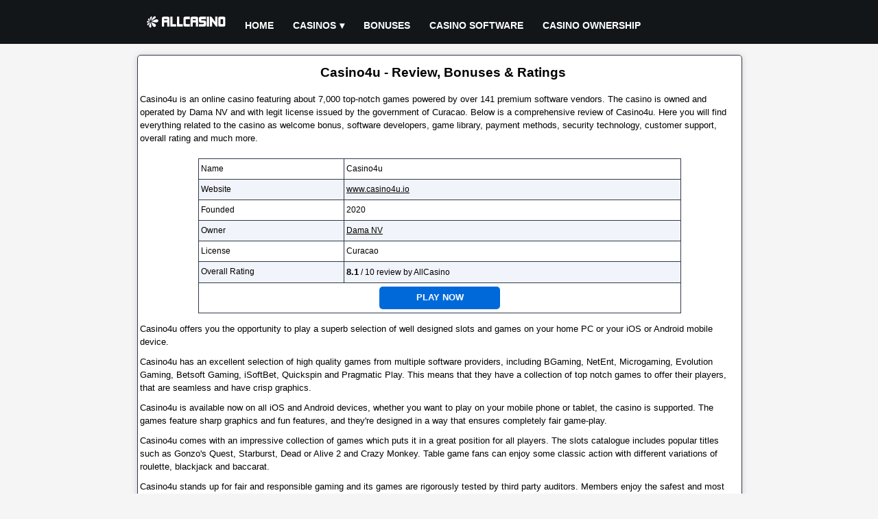

--- FILE ---
content_type: text/html; charset=UTF-8
request_url: https://www.allcasino.org/casino4u.html
body_size: 9652
content:
<!DOCTYPE html>
<html lang="en" >
<head>
<title>Casino4u - Review, Bonuses & Ratings</title>
<meta charset="UTF-8">
<meta name="description" content="Casino4u - Review, Bonuses & Ratings. Casino4u offers you the opportunity to play a superb selection of well designed slots and games on your home PC or your iOS or Android mobile device.">
<meta name="keywords" content="casino4u - review, bonuses & ratings">
<meta name="viewport" content="width=device-width, initial-scale=1">
<link rel="icon" type="image/x-icon" href="/favicon.ico">
<link rel="canonical" href="https://www.allcasino.org/casino4u.html">
<style>html, body{margin:0;padding:0;border:0;}body{color:#000;font-family:verdana,arial;text-align:center;font-size:0.8rem;background:#f5f5f5;line-height:1.2rem;overflow-x:hidden;}p{padding:5px 3px;margin:0;}a:link,a:visited{color:#000;text-decoration:underline;}a:hover,a:active{color:#333;text-decoration:none;}h1{font-size:1.2rem;font-weight:bold;color:#000;display:inline;}.header{width:100%;height:4rem;margin:0;background:#131619;}.header_content{margin:0 auto;width:75%;}#menu{width:100%;color:#fff;}.logo{float:left;text-align:center;}.logo img{width:9vw;max-width:160px;height:2rem;margin-top:1rem;}#menu ul, #menu li{margin:0 auto;padding:0;list-style:none;text-transform:uppercase;}#menu ul{width:100%;margin-left:10vw;padding-top:15px;}#menu li{float:left;display:inline;position:relative;}#menu a{display:block;line-height:45px;padding:0 14px;text-align:left;text-decoration:none;color:#fff;font-size:0.9rem;font-weight:bold;}#menu a.dropdown-arrow:after{content:"\25BE";margin-left:5px;}#menu li a:hover{color:#333;background:#f5f5f5;}#menu input{display:none;margin:0;padding:0;height:4rem;width:100%;opacity:0;cursor:pointer}#menu label{display:none;line-height:4rem;text-align:center;position:absolute;left:35px}#menu label:before{font-size:3em;content:"\2261";margin-left:20px;}#menu ul.sub-menus{height:auto;overflow:hidden;width:200px;margin:0;padding:0;background:#333;position:absolute;z-index:99;display:none;}#menu ul.sub-menus li{display:block;width:100%;}#menu ul.sub-menus a{color:#fff;font-size:0.6rem;}#menu li:hover ul.sub-menus{display:block}#menu ul.sub-menus a:hover{background:#f5f5f5;color:#333;}@media screen and (max-width:768px){#menu{position:relative}#menu ul{background:#111;position:absolute;top:4rem;right:0;left:0;z-index:3;height:auto;display:none;margin:0;margin-bottom:5px;}#menu ul.sub-menus{width:100%;position:static;}#menu ul.sub-menus a{padding-left:30px;}#menu li{display:block;float:none;width:auto;}#menu input, #menu label{position:absolute;top:0;left:0;display:block}#menu input{z-index:4}#menu input:checked + label{color:white}#menu input:checked + label:before{content:"\00d7"}#menu input:checked ~ ul{display:block}.logo img{width:28vw;min-width:100px;margin-left:38vw;}}.wrapper{margin:0 auto;width:75%;margin-top:1rem;margin-bottom:1rem;position:relative;}.wrapper_content{width:100%;text-align:left;border:1px solid #313a4a;border-radius:5px;box-shadow:0 1px 10px rgba(0,0,0,.16);background:#fff;overflow:hidden;}.wrapper_title{width:100%;text-align:center;padding:5px 0;margin-top:10px;margin-left:5px;}.wrapper_subtitle{width:100%;height:15px;text-align:center;font-size:0.8rem;font-weight:bold;padding:5px 0;margin-top:20px;border-top:1px solid #313a4a;border-bottom:1px solid #313a4a;background:url(/images/tabletitlebg.gif) repeat-x;}.wrapper_text{clear:both;width:100%;font-size:0.8rem;text-align:left;padding:5px 0;margin-top:3px;}.list{float:left;width:168px;height:126px;margin:10px 3px;border:1px solid #313a4a;border-radius:5px;background:#f5f5f5;position:relative;}.list_item{width:100%;text-align:center;margin:10px 0;padding:5px 0;}.list_item_rating{width:100px;margin-left:34px;}.list_item_button{width:100px;position:absolute;left:34px;bottom:10px;}.table1{clear:both;margin:0 auto;width:80%;border-spacing:1px;background:#313a4a;}.table1 th{width:30%;font-size:0.75rem;font-weight:normal;padding:5px 3px;}.table1 td{width:70%;font-size:0.75rem;font-weight:normal;padding:5px 3px;}.table2{clear:both;margin:0 auto;width:98%;min-width:300px;border-spacing:1px;margin-bottom:10px;background:#313a4a;}.table2 th{width:20%;font-size:0.75rem;font-weight:normal;padding:5px 3px;}.table2 td{width:80%;font-size:0.75rem;font-weight:normal;padding:5px 3px;}.table_title{clear:both;margin:0 auto;width:calc(98% - 2px);min-width:300px;height:15px;text-align:center;font-size:0.8rem;font-weight:bold;margin-top:5px;padding:5px 0;background:url(/images/tabletitlebg.gif) repeat-x;border:1px solid #313a4a;border-bottom:none;}.bg{background:#fff;}.bg_alt{background:#f1f4fa;}.rating{display:inline;}.ratingvalue{color:#000;font-size:0.8rem;font-weight:bold;}.img468{width:100%;text-align:center;padding:5px;}.img468 img{width:468px;border:none;}@media screen and (max-width:768px){.img468 img{width:234px;}}.page{float:left;width:100%;text-align:center;font-size:0.8rem;padding:2px 0;margin-bottom:10px;}.footer{width:100%;float:left;margin-top:6px;background:#444857;}.footer_content{margin:0 auto;width:75%;overflow:hidden;}.footer1{width:20%;float:left;background:transparent;}.footer2{width:20%;float:left;background:transparent;}.footer3{width:20%;float:left;background:transparent;}.footer4{width:39%;float:left;background:transparent;}@media screen and (max-width:768px){.footer1{width:49%;}.footer2{width:49%;}.footer3{width:49%;}.footer4{width:49%;}}.footer_title{width:100%;margin-top:15px;margin-left:2px;text-align:left;color:#fff;font-size:1rem;font-weight:bold;text-transform:uppercase;}.foot_link{width:100%;text-align:left;font-size:0.8rem;margin:5px 0 5px 2px;padding:5px 0;}.foot_link a{color:#fff;}.footer_text{float:left;width:98%;font-size:0.7rem;color:#fff;text-align:left;margin:10px 0 20px 0;}.plus18{float:left;width:48px;height:46px;margin:0 0 2px 5px}.begambleaware{float:left;width:200px;height:26px;margin:8px 0 0 5px;}.gamcare{float:left;width:45px;height:44px;margin:0 0 2px 5px;}.copyright{width:100%;float:left;font-size:0.8rem;color:#fff;text-align:center;padding:6px 0;background:#292929;}.copyright p a{color:#fff;margin:0;padding:0;}a.detail{float:left;width:100px;height:17px;font-size:0.8rem;text-align:center;color:#fff;text-decoration:none;text-transform:uppercase;font-weight:bold;background:#0069D9;padding:3px;border:1px solid #666;border-radius:5px;line-height:1rem;}a.detail:hover{color:#fff;background:#3A445C;}a.visit{width:90%;min-width:280px;font-size:0.8rem;text-align:center;display:inline-block;color:#fff;text-decoration:none;text-transform:uppercase;font-weight:bold;background:#0069D9;margin:10px 10px;padding:10px 10px;border-radius:5px;height:20px;line-height:1rem;white-space:nowrap;}a.visit:hover{background:#3A445C;}a.table1_visit{width:160px;font-size:0.8rem;text-align:center;display:inline-block;color:#fff;text-decoration:none;text-transform:uppercase;font-weight:bold;background:#0069D9;padding:8px;border-radius:5px;height:17px;line-height:1rem;}a.table1_visit:hover{background:#3A445C;}a.claim{float:left;width:160px;font-size:0.8rem;text-align:center;color:#fff;text-decoration:none;text-transform:uppercase;font-weight:bold;background:#0069D9;margin-top:5px;margin-right:10px;padding:5px;border:1px solid #666;border-radius:5px;line-height:1rem;height:17px;}a.claim:hover{color:#fff;background:#3A445C;}.warning{width:100%;}.warning_image{float:left;width:125px;height:125px;margin:10px;background:url(/images/warning.svg) no-repeat;background-size:125px 125px;}.warning_title{color:#f00;font-size:1.6rem;font-weight:bold;text-align:center;padding:10px 0;}.warning_text{color:#f00;font-size:1.1rem;font-weight:bold;}.welcomebonus{padding:5px 0;}.terms{font-size:0.55rem;font-style:italic;}.clear{clear:both;}.center{width:100%;text-align:center;}.noborder{border:none;}@media (min-width:0){.header_content, .wrapper, .footer_content{width:99%;}}@media (min-width:962px){.header_content, .wrapper, .footer_content{width:86%;}}@media (min-width:1170px){.header_content, .wrapper, .footer_content{width:880px;}}</style></head>
<body>
<div class="header">
<div class="header_content">
<nav id='menu'>
	<div class="logo">
		<a href="/"><img src="/images/logo.svg" alt="Allcasino"></a>
	</div>
  	<input type="checkbox" id="responsive-menu" aria-label="responsivemenu"><label></label>
  	<ul>
    	<li><a href="/">Home</a></li>
    	<li><a href="/casino.html" class="dropdown-arrow">Casinos</a>
      		<ul class="sub-menus">
        		<li><a href="/casino.html">Online Casino</a></li>
        		<li><a href="/poker.html">Poker Room</a></li>
        		<li><a href="/bingo.html">Bingo Hall</a></li>
        		<li><a href="/sportsbook.html">Online Sportsbook</a></li>
      		</ul>
    	</li>
    	<li><a href="/nodepositbonus.html">Bonuses</a>
        <li><a href="/software.html">Casino Software</a>
        <li><a href="/ownership.html">Casino Ownership</a>
  	</ul>
</nav>
</div>
</div><div class="wrapper">
	<div class="wrapper_content">
    	<div class="wrapper_title"><h1>Casino4u - Review, Bonuses & Ratings</h1></div>
        <div class="wrapper_text"><p>Casino4u is an online casino  featuring about 7,000 top-notch games powered by over 141 premium software vendors. The casino is owned and operated by Dama NV and with legit license issued by the government of Curacao. Below is a comprehensive review of Casino4u. Here you will find everything related to the casino as welcome bonus, software developers, game library, payment methods, security technology, customer support, overall rating and much more.<p></div>
        <table class="table1">
            <tr class="bg">
                <th>Name</th>
                <td>Casino4u</td>
            </tr>
            <tr class="bg_alt">
                <th>Website</th>
                <td><a href="/goto.php?q=aHR0cHM6Ly9jYXNpbm80dS5iZXN0L2E2ZTYyMDE1Ng==" target="_blank" rel="nofollow">www.casino4u.io</a></td>
            </tr>
            <tr class="bg">
                <th>Founded</th>
                <td>2020</td>
            </tr>
            <tr class="bg_alt">
                <th>Owner</th>
                <td><a href="/ownership/damanv.html">Dama NV</a></td>
            </tr>
            <tr class="bg">
                <th>License</th>
                <td>Curacao</td>
            </tr>
            <tr class="bg_alt">
                <th>Overall Rating</th>
                <td class="reviewtext">
				    <div class="rating">
					<span class="ratingvalue">8.1</span>&nbsp;/&nbsp;10
                    </div> review by AllCasino
                </td>
            </tr>
            <tr class="bg">
                <td colspan="2"><div style="width:100%;text-align:center;"><a href="/goto.php?q=aHR0cHM6Ly9jYXNpbm80dS5iZXN0L2E2ZTYyMDE1Ng==" target="_blank" rel="nofollow" class="table1_visit">Play Now</a></div></td>
            </tr>
        </table>
        <div class="wrapper_text"><p>Casino4u offers you the opportunity to play a superb selection of well designed slots and games on your home PC or your iOS or Android mobile device.</p><p>Casino4u has an excellent selection of high quality games from multiple software providers, including BGaming, NetEnt, Microgaming, Evolution Gaming, Betsoft Gaming, iSoftBet, Quickspin and Pragmatic Play. This means that they have a collection of top notch games to offer their players, that are seamless and have crisp graphics.</p><p>Casino4u is available now on all iOS and Android devices, whether you want to play on your mobile phone or tablet, the casino is supported. The games feature sharp graphics and fun features, and they're designed in a way that ensures completely fair game-play.</p><p>Casino4u comes with an impressive collection of games which puts it in a great position for all players. The slots catalogue includes popular titles such as Gonzo's Quest, Starburst, Dead or Alive 2 and Crazy Monkey. Table game fans can enjoy some classic action with different variations of roulette, blackjack and baccarat.</p><p>Casino4u stands up for fair and responsible gaming and its games are rigorously tested by third party auditors. Members enjoy the safest and most secure online gaming experience with the latest industry approved SSL encryption technology to ensure information is kept secure, safe and fully encrypted.</p><p>Casino4u staff are on-hand 24 hours a day, 7 days a week. Plus, they offer a detailed FAQ section that answers most questions relating to the casino and its games. They also have a section where you can review past promotions and bonuses. For further help, members can contact staff via email and live chat.</p></div>
        <div class="center">
            <a href="/goto.php?q=aHR0cHM6Ly9jYXNpbm80dS5iZXN0L2E2ZTYyMDE1Ng==" target="_blank" rel="nofollow" class="visit">Play at  Casino4u Today</a>
	    </div>
        <div class="table_title">
	        Casino4u detail information
    	</div>
    	<table class="table2">
            <tr class="bg">
                <th>Sign up Bonus</th>
                <td>
<div class="welcomebonus">Get up to AUD525 bonus + 100 free spins on first 3 deposits!</div>
                    <a href="/goto.php?q=aHR0cHM6Ly9jYXNpbm80dS5iZXN0L2E2ZTYyMDE1Ng==" target="_blank" rel="nofollow" class="claim">Claim Bonus</a>
                </td>
            </tr>
            <tr class="bg_alt">
                <th>Software</th>
                <td><a href="/software/1spin4win.html">1spin4win</a>, <a href="/software/1x2gaming.html">1x2Gaming</a>, <a href="/software/3oaksgaming.html">3 Oaks Gaming</a>, <a href="/software/4theplayer.html">4ThePlayer</a>, <a href="/software/7mojos.html">7Mojos</a>, <a href="/software/100hpgaming.html">100HP Gaming</a>, <a href="/software/absolutelivegaming.html">Absolute Live Gaming</a>, <a href="/software/acerun.html">AceRun</a>, <a href="/software/adlunam.html">Adlunam</a>, <a href="/software/amatic.html">Amatic</a>, <a href="/software/amusnetinteractive.html">Amusnet Interactive</a>, <a href="/software/apparatgaming.html">Apparat Gaming</a>, <a href="/software/arcadem.html">Arcadem</a>, <a href="/software/atmosfera.html">Atmosfera</a>, <a href="/software/atomicslotlab.html">Atomic Slot Lab</a>, <a href="/software/authenticgaming.html">Authentic Gaming</a>, <a href="/software/avatarux.html">AvatarUX</a>, <a href="/software/backseatgaming.html">BackSeat Gaming</a>, <a href="/software/baddingo.html">Bad Dingo</a>, <a href="/software/bangbanggames.html">Bang Bang Games</a>, <a href="/software/belatra.html">Belatra</a>, <a href="/software/bet2tech.html">Bet2Tech</a>, <a href="/software/betsoftgaming.html">Betsoft Gaming</a>, <a href="/software/bgaming.html">BGaming</a>, <a href="/software/bigtimegaming.html">Big Time Gaming</a>, <a href="/software/bluegurugames.html">Blue Guru Games</a>, <a href="/software/blueprintgaming.html">Blueprint Gaming</a>, <a href="/software/bombaylive.html">Bombay Live</a>, <a href="/software/boomerangstudios.html">Boomerang Studios</a>, <a href="/software/boominggames.html">Booming Games</a>, <a href="/software/bulletproofgames.html">Bulletproof Games</a>, <a href="/software/bullsharkgames.html">Bullshark Games</a>, <a href="/software/caletagaming.html">Caleta Gaming</a>, <a href="/software/candlebets.html">CandleBets</a>, <a href="/software/clawbuster.html">Clawbuster</a>, <a href="/software/ctgaming.html">CT Gaming</a>, <a href="/software/elcasino.html">El Casino</a>, <a href="/software/electricelephant.html">Electric Elephant</a>, <a href="/software/elkstudios.html">ELK Studios</a>, <a href="/software/endorphina.html">Endorphina</a>, <a href="/software/eurasiangaming.html">EURASIAN Gaming</a>, <a href="/software/evolutiongaming.html">Evolution Gaming</a>, <a href="/software/evoplay.html">EvoPlay</a>, <a href="/software/ezugi.html">Ezugi</a>, <a href="/software/fantasmagames.html">Fantasma Games</a>, <a href="/software/faziinteractive.html">Fazi Interactive</a>, <a href="/software/felixgaming.html">Felix Gaming</a>, <a href="/software/fourleafgaming.html">Four Leaf Gaming</a>, <a href="/software/fugaso.html">Fugaso</a>, <a href="/software/gameart.html">GameArt</a>, <a href="/software/gamebeat.html">Gamebeat</a>, <a href="/software/gamesglobal.html">Games Global</a>, <a href="/software/gamesinc.html">Games Inc</a>, <a href="/software/gameslab.html">Gameslab</a>, <a href="/software/gamingcorps.html">Gaming Corps</a>, <a href="/software/gamomat.html">Gamomat</a>, <a href="/software/gamzix.html">Gamzix</a>, <a href="/software/ggames.html">G Games</a>, <a href="/software/givmegames.html">Givme Games</a>, <a href="/software/goldenhero.html">Golden Hero</a>, <a href="/software/goldenrace.html">Golden Race</a>, <a href="/software/goldenrockstudios.html">Golden Rock Studios</a>, <a href="/software/habanero.html">Habanero</a>, <a href="/software/hacksawgaming.html">Hacksaw Gaming</a>, <a href="/software/high5games.html">High 5 Games</a>, <a href="/software/hollegames.html">Holle Games</a>, <a href="/software/hotrisegames.html">Hot Rise Games</a>, <a href="/software/iconic21.html">ICONIC21</a>, <a href="/software/igrosoft.html">Igrosoft</a>, <a href="/software/irondog.html">Iron Dog</a>, <a href="/software/isoftbet.html">iSoftBet</a>, <a href="/software/jellyentertainment.html">Jelly Entertainment</a>, <a href="/software/kagaming.html">KA Gaming</a>, <a href="/software/kalambagames.html">Kalamba Games</a>, <a href="/software/kironinteractive.html">Kiron Interactive</a>, <a href="/software/livespins.html">Livespins</a>, Lucky, <a href="/software/luckystreak.html">Lucky Streak</a>, <a href="/software/mancalagaming.html">Mancala Gaming</a>, <a href="/software/mascotgaming.html">Mascot Gaming</a>, <a href="/software/maxwingaming.html">Max Win Gaming</a>, <a href="/software/merkurgaming.html">Merkur Gaming</a>, <a href="/software/microgaming.html">Microgaming</a>, <a href="/software/mplaygames.html">Mplay Games</a>, <a href="/software/mrslotty.html">MrSlotty</a>, <a href="/software/netentertainment.html">Net Entertainment</a>, <a href="/software/netgameentertainment.html">NetGame Entertainment</a>, <a href="/software/nolimitcity.html">Nolimit City</a>, <a href="/software/northernlightsgaming.html">Northern Lights Gaming</a>, <a href="/software/novomatic.html">Novomatic</a>, <a href="/software/nucleusgaming.html">Nucleus Gaming</a>, <a href="/software/octoplay.html">Octoplay</a>, <a href="/software/onetouch.html">OneTouch</a>, <a href="/software/onlyplay.html">Onlyplay</a>, <a href="/software/oryxgaming.html">Oryx Gaming</a>, <a href="/software/petersons.html">Peter & Sons</a>, <a href="/software/pgsoft.html">PG Soft</a>, <a href="/software/platipusgaming.html">Platipus Gaming</a>, <a href="/software/playngo.html">Play N GO</a>, <a href="/software/playson.html">Playson</a>, <a href="/software/playtech.html">Playtech</a>, <a href="/software/popiplay.html">Popiplay</a>, <a href="/software/pragmaticplay.html">Pragmatic Play</a>, <a href="/software/printstudios.html">Print Studios</a>, <a href="/software/prospectgaming.html">Prospect Gaming</a>, <a href="/software/pushgaming.html">Push Gaming</a>, <a href="/software/quickspin.html">QuickSpin</a>, <a href="/software/redtigergaming.html">Red Tiger Gaming</a>, <a href="/software/reellifegames.html">Reel Life Games</a>, <a href="/software/reelplay.html">ReelPlay</a>, <a href="/software/reevo.html">Reevo</a>, <a href="/software/reflexgaming.html">Reflex Gaming</a>, <a href="/software/relaxgaming.html">Relax Gaming</a>, <a href="/software/retrogaming.html">Retro Gaming</a>, <a href="/software/revolvergaming.html">Revolver Gaming</a>, <a href="/software/rubyplay.html">Ruby Play</a>, <a href="/software/silverbackgaming.html">Silverback Gaming</a>, <a href="/software/skywind.html">Skywind</a>, <a href="/software/slotfactory.html">Slot Factory</a>, <a href="/software/slotmill.html">Slotmill</a>, <a href="/software/slotopia.html">Slotopia</a>, <a href="/software/smartsoftgaming.html">SmartSoft Gaming</a>, <a href="/software/spearheadstudios.html">Spearhead Studios</a>, <a href="/software/spinomenal.html">Spinomenal</a>, <a href="/software/spinon.html">SpinOn</a>, <a href="/software/spinza.html">Spinza</a>, <a href="/software/spribe.html">Spribe</a>, <a href="/software/sthlmgaming.html">Sthlm Gaming</a>, <a href="/software/swintt.html">Swintt</a>, <a href="/software/thunderkick.html">Thunderkick</a>, <a href="/software/tomhorn.html">Tom Horn</a>, <a href="/software/triplecherry.html">Triple Cherry</a>, <a href="/software/truelabgames.html">TrueLab Games</a>, <a href="/software/turbogames.html">Turbo Games</a>, <a href="/software/tvbet.html">TVBet</a>, <a href="/software/vivogaming.html">Vivo Gaming</a>, <a href="/software/wazdan.html">Wazdan</a>, <a href="/software/winfastgames.html">Win Fast Games</a>, <a href="/software/wizardgames.html">Wizard Games</a>, <a href="/software/yggdrasil.html">Yggdrasil</a> and <a href="/software/zilliongames.html">Zillion Games</a></td>
            </tr>
            <tr class="bg">
                <th>Language</th>
                <td>English</td>
            </tr>
            <tr class="bg_alt">
                <th>Currency</th>
                <td>Australian Dollars</td>
            </tr>
            <tr class="bg">
                <th>Games</th>
                <td>Over 7,000 no-download casino games</td>
            </tr>
            <tr class="bg_alt">
                <th>Email</th>
                <td>Online Form</td>
            </tr>
            <tr class="bg">
                <th>Telephone</th>
                <td>Live Chat</td>
            </tr>
            <tr class="bg_alt">
                <th>Deposit Options</th>
                <td>Bitcoin, Bitcoin Cash, Dogecoin, Ethereum, Litecoin, Master Card, Mifinity, Neosurf, Tether and Visa</td>
            </tr>
            <tr class="bg">
                <th>Withdraw Options</th>
                <td>Bitcoin, Bitcoin Cash, Dogecoin, Ethereum, Litecoin, Mifinity, Neosurf, Tether and Visa</td>
            </tr>
            <tr class="bg_alt">
                <th>Affiliate Site</th>
                <td><a href="/affiliate/fastpayaffiliates.html">Fastpay Affiliates</a></td>
            </tr>
            <tr class="bg">
                <th>Visit</th>
                <td>Visit <a href="/goto.php?q=aHR0cHM6Ly9jYXNpbm80dS5iZXN0L2E2ZTYyMDE1Ng==" target="_blank" rel="nofollow">www.casino4u.io</a> to play at Casino4u!</td>
            </tr>
        </table>
        <div class="img468">
            <a href="/goto.php?q=aHR0cHM6Ly9jYXNpbm80dS5iZXN0L2E2ZTYyMDE1Ng==" target="_blank" rel="nofollow"><img src="/casinoimages/casino4u468.gif" alt="Casino4u"></a>
        </div>
        <div class="center">
            <a href="/goto.php?q=aHR0cHM6Ly9jYXNpbm80dS5iZXN0L2E2ZTYyMDE1Ng==" target="_blank" rel="nofollow" class="visit">Get AUD525 bonus + 100 free spins at Casino4u</a>
	    </div>
		<div class="wrapper_subtitle">
       		Other sites owned and operated by <a href="/ownership/damanv.html">Dama NV</a>       	</div>
<div class="list">
       		<div class="list_item"><a href="/21bitcasino.html">21Bit Casino</a></div>
       		<div class="list_item">7.9 / 10</div>
            <div class="list_item_button">
            <a href="/review/21bitcasino.html" class="detail">Review</a></div>
       	    </div><div class="list">
       		<div class="list_item"><a href="/7bitcasino.html">7 Bit Casino</a></div>
       		<div class="list_item">7.9 / 10</div>
            <div class="list_item_button">
            <a href="/review/7bitcasino.html" class="detail">Review</a></div>
       	    </div><div class="list">
       		<div class="list_item"><a href="/anonymouscasino.html">Anonymous Casino</a></div>
       		<div class="list_item">7.5 / 10</div>
            <div class="list_item_button">
            <a href="/review/anonymouscasino.html" class="detail">Review</a></div>
       	    </div><div class="list">
       		<div class="list_item"><a href="/axecasino.html">Axe Casino</a></div>
       		<div class="list_item">8.3 / 10</div>
            <div class="list_item_button">
            <a href="/review/axecasino.html" class="detail">Review</a></div>
       	    </div><div class="list">
       		<div class="list_item"><a href="/betandplaycasino.html">Betandplay Casino</a></div>
       		<div class="list_item">1 / 10</div>
            <div class="list_item_button">
            <a href="/review/betandplaycasino.html" class="detail">Review</a></div>
       	    </div><div class="list">
       		<div class="list_item"><a href="/betbeastcasino.html">BetBeast Casino</a></div>
       		<div class="list_item">7.8 / 10</div>
            <div class="list_item_button">
            <a href="/review/betbeastcasino.html" class="detail">Review</a></div>
       	    </div><div class="list">
       		<div class="list_item"><a href="/betchancasino.html">BetChan Casino</a></div>
       		<div class="list_item">7.5 / 10</div>
            <div class="list_item_button">
            <a href="/review/betchancasino.html" class="detail">Review</a></div>
       	    </div><div class="list">
       		<div class="list_item"><a href="/betibetcasino.html">BetiBet Casino</a></div>
       		<div class="list_item">8.1 / 10</div>
            <div class="list_item_button">
            <a href="/review/betibetcasino.html" class="detail">Review</a></div>
       	    </div><div class="list">
       		<div class="list_item"><a href="/bitkingzcasino.html">Bitkingz Casino</a></div>
       		<div class="list_item">9.5 / 10</div>
            <div class="list_item_button">
            <a href="/review/bitkingzcasino.html" class="detail">Review</a></div>
       	    </div><div class="list">
       		<div class="list_item"><a href="/bitstarzcasino.html">BitStarz Casino</a></div>
       		<div class="list_item">8.3 / 10</div>
            <div class="list_item_button">
            <a href="/review/bitstarzcasino.html" class="detail">Review</a></div>
       	    </div><div class="list">
       		<div class="list_item"><a href="/bobcasino.html">Bob Casino</a></div>
       		<div class="list_item">7.7 / 10</div>
            <div class="list_item_button">
            <a href="/review/bobcasino.html" class="detail">Review</a></div>
       	    </div><div class="list">
       		<div class="list_item"><a href="/casinochan.html">CasinoChan</a></div>
       		<div class="list_item">7.5 / 10</div>
            <div class="list_item_button">
            <a href="/review/casinochan.html" class="detail">Review</a></div>
       	    </div><div class="list">
       		<div class="list_item"><a href="/casinoniccasino.html">Casinonic Casino</a></div>
       		<div class="list_item">8.1 / 10</div>
            <div class="list_item_button">
            <a href="/review/casinoniccasino.html" class="detail">Review</a></div>
       	    </div><div class="list">
       		<div class="list_item"><a href="/cleopatracasino.html">Cleopatra Casino</a></div>
       		<div class="list_item">7.9 / 10</div>
            <div class="list_item_button">
            <a href="/review/cleopatracasino.html" class="detail">Review</a></div>
       	    </div><div class="list">
       		<div class="list_item"><a href="/cobbercasino.html">Cobber Casino</a></div>
       		<div class="list_item">8.1 / 10</div>
            <div class="list_item_button">
            <a href="/review/cobbercasino.html" class="detail">Review</a></div>
       	    </div><div class="list">
       		<div class="list_item"><a href="/cobracasino.html">Cobra Casino</a></div>
       		<div class="list_item">7.5 / 10</div>
            <div class="list_item_button">
            <a href="/review/cobracasino.html" class="detail">Review</a></div>
       	    </div><div class="list">
       		<div class="list_item"><a href="/crusinocasino.html">Crusino Casino</a></div>
       		<div class="list_item">7.9 / 10</div>
            <div class="list_item_button">
            <a href="/review/crusinocasino.html" class="detail">Review</a></div>
       	    </div><div class="list">
       		<div class="list_item"><a href="/dazardcasino.html">Dazard Casino</a></div>
       		<div class="list_item">7.9 / 10</div>
            <div class="list_item_button">
            <a href="/review/dazardcasino.html" class="detail">Review</a></div>
       	    </div><div class="list">
       		<div class="list_item"><a href="/dundeeslotscasino.html">Dundeeslots Casino</a></div>
       		<div class="list_item">8.1 / 10</div>
            <div class="list_item_button">
            <a href="/review/dundeeslotscasino.html" class="detail">Review</a></div>
       	    </div><div class="list">
       		<div class="list_item"><a href="/fastpaycasino.html">Fastpay Casino</a></div>
       		<div class="list_item">8.1 / 10</div>
            <div class="list_item_button">
            <a href="/review/fastpaycasino.html" class="detail">Review</a></div>
       	    </div><div class="list">
       		<div class="list_item"><a href="/fortuneplaycasino.html">Fortune Play Casino</a></div>
       		<div class="list_item">7.9 / 10</div>
            <div class="list_item_button">
            <a href="/review/fortuneplaycasino.html" class="detail">Review</a></div>
       	    </div><div class="list">
       		<div class="list_item"><a href="/getslotscasino.html">GetSlots Casino</a></div>
       		<div class="list_item">8.1 / 10</div>
            <div class="list_item_button">
            <a href="/review/getslotscasino.html" class="detail">Review</a></div>
       	    </div><div class="list">
       		<div class="list_item"><a href="/goldenstarcasino.html">Golden Star Casino</a></div>
       		<div class="list_item">8.1 / 10</div>
            <div class="list_item_button">
            <a href="/review/goldenstarcasino.html" class="detail">Review</a></div>
       	    </div><div class="list">
       		<div class="list_item"><a href="/goodmancasino.html">Goodman Casino</a></div>
       		<div class="list_item">8.3 / 10</div>
            <div class="list_item_button">
            <a href="/review/goodmancasino.html" class="detail">Review</a></div>
       	    </div><div class="list">
       		<div class="list_item"><a href="/gunsbetcasino.html">Gunsbet Casino</a></div>
       		<div class="list_item">8.3 / 10</div>
            <div class="list_item_button">
            <a href="/review/gunsbetcasino.html" class="detail">Review</a></div>
       	    </div><div class="list">
       		<div class="list_item"><a href="/iluckicasino.html">iLUCKI Casino</a></div>
       		<div class="list_item">7.9 / 10</div>
            <div class="list_item_button">
            <a href="/review/iluckicasino.html" class="detail">Review</a></div>
       	    </div><div class="list">
       		<div class="list_item"><a href="/jackpotycasino.html">Jackpoty Casino</a></div>
       		<div class="list_item">7.5 / 10</div>
            <div class="list_item_button">
            <a href="/review/jackpotycasino.html" class="detail">Review</a></div>
       	    </div><div class="list">
       		<div class="list_item"><a href="/jeetcitycasino.html">JeetCity Casino</a></div>
       		<div class="list_item">8.1 / 10</div>
            <div class="list_item_button">
            <a href="/review/jeetcitycasino.html" class="detail">Review</a></div>
       	    </div><div class="list">
       		<div class="list_item"><a href="/joocasino.html">Joo Casino</a></div>
       		<div class="list_item">7.7 / 10</div>
            <div class="list_item_button">
            <a href="/review/joocasino.html" class="detail">Review</a></div>
       	    </div><div class="list">
       		<div class="list_item"><a href="/kascasino.html">Kas.casino</a></div>
       		<div class="list_item">1 / 10</div>
            <div class="list_item_button">
            <a href="/review/kascasino.html" class="detail">Review</a></div>
       	    </div><div class="list">
       		<div class="list_item"><a href="/katsubetcasino.html">KatsuBet Casino</a></div>
       		<div class="list_item">7.9 / 10</div>
            <div class="list_item_button">
            <a href="/review/katsubetcasino.html" class="detail">Review</a></div>
       	    </div><div class="list">
       		<div class="list_item"><a href="/kingbillycasino.html">King Billy Casino</a></div>
       		<div class="list_item">8.1 / 10</div>
            <div class="list_item_button">
            <a href="/review/kingbillycasino.html" class="detail">Review</a></div>
       	    </div><div class="list">
       		<div class="list_item"><a href="/lazvegascasino.html">Laz Vegas Casino</a></div>
       		<div class="list_item">7.9 / 10</div>
            <div class="list_item_button">
            <a href="/review/lazvegascasino.html" class="detail">Review</a></div>
       	    </div><div class="list">
       		<div class="list_item"><a href="/levelupcasino.html">LevelUp Casino</a></div>
       		<div class="list_item">7.8 / 10</div>
            <div class="list_item_button">
            <a href="/review/levelupcasino.html" class="detail">Review</a></div>
       	    </div><div class="list">
       		<div class="list_item"><a href="/luckycircuscasino.html">Lucky Circus Casino</a></div>
       		<div class="list_item">1 / 10</div>
            <div class="list_item_button">
            <a href="/review/luckycircuscasino.html" class="detail">Review</a></div>
       	    </div><div class="list">
       		<div class="list_item"><a href="/luckydreamscasino.html">Lucky Dreams Casino</a></div>
       		<div class="list_item">8.1 / 10</div>
            <div class="list_item_button">
            <a href="/review/luckydreamscasino.html" class="detail">Review</a></div>
       	    </div><div class="list">
       		<div class="list_item"><a href="/luckyfriendscasino.html">Lucky Friends Casino</a></div>
       		<div class="list_item">7.9 / 10</div>
            <div class="list_item_button">
            <a href="/review/luckyfriendscasino.html" class="detail">Review</a></div>
       	    </div><div class="list">
       		<div class="list_item"><a href="/luckystartcasino.html">LuckyStart Casino</a></div>
       		<div class="list_item">7.9 / 10</div>
            <div class="list_item_button">
            <a href="/review/luckystartcasino.html" class="detail">Review</a></div>
       	    </div><div class="list">
       		<div class="list_item"><a href="/luckywinscasino.html">LuckyWins Casino</a></div>
       		<div class="list_item">8.3 / 10</div>
            <div class="list_item_button">
            <a href="/review/luckywinscasino.html" class="detail">Review</a></div>
       	    </div><div class="list">
       		<div class="list_item"><a href="/lukkicasino.html">Lukki Casino</a></div>
       		<div class="list_item">8.1 / 10</div>
            <div class="list_item_button">
            <a href="/review/lukkicasino.html" class="detail">Review</a></div>
       	    </div><div class="list">
       		<div class="list_item"><a href="/mbitcasino.html">mBit Casino</a></div>
       		<div class="list_item">7.9 / 10</div>
            <div class="list_item_button">
            <a href="/review/mbitcasino.html" class="detail">Review</a></div>
       	    </div><div class="list">
       		<div class="list_item"><a href="/moonwincasino.html">MoonWin Casino</a></div>
       		<div class="list_item">8.1 / 10</div>
            <div class="list_item_button">
            <a href="/review/moonwincasino.html" class="detail">Review</a></div>
       	    </div><div class="list">
       		<div class="list_item"><a href="/n1betcasino.html">N1 Bet Casino</a></div>
       		<div class="list_item">8.3 / 10</div>
            <div class="list_item_button">
            <a href="/review/n1betcasino.html" class="detail">Review</a></div>
       	    </div><div class="list">
       		<div class="list_item"><a href="/olympiacasino.html">Olympia Casino</a></div>
       		<div class="list_item">7.9 / 10</div>
            <div class="list_item_button">
            <a href="/review/olympiacasino.html" class="detail">Review</a></div>
       	    </div><div class="list">
       		<div class="list_item"><a href="/oshicasino.html">Oshi Casino</a></div>
       		<div class="list_item">7.5 / 10</div>
            <div class="list_item_button">
            <a href="/review/oshicasino.html" class="detail">Review</a></div>
       	    </div><div class="list">
       		<div class="list_item"><a href="/playamocasino.html">Playamo Casino</a></div>
       		<div class="list_item">7.5 / 10</div>
            <div class="list_item_button">
            <a href="/review/playamocasino.html" class="detail">Review</a></div>
       	    </div><div class="list">
       		<div class="list_item"><a href="/playfinacasino.html">Playfina Casino</a></div>
       		<div class="list_item">8.1 / 10</div>
            <div class="list_item_button">
            <a href="/review/playfinacasino.html" class="detail">Review</a></div>
       	    </div><div class="list">
       		<div class="list_item"><a href="/queenspinscasino.html">Queen Spins Casino</a></div>
       		<div class="list_item">8.1 / 10</div>
            <div class="list_item_button">
            <a href="/review/queenspinscasino.html" class="detail">Review</a></div>
       	    </div><div class="list">
       		<div class="list_item"><a href="/readycasino.html">ReadyCasino</a></div>
       		<div class="list_item">8.1 / 10</div>
            <div class="list_item_button">
            <a href="/review/readycasino.html" class="detail">Review</a></div>
       	    </div><div class="list">
       		<div class="list_item"><a href="/rickycasino.html">Ricky Casino</a></div>
       		<div class="list_item">8.1 / 10</div>
            <div class="list_item_button">
            <a href="/review/rickycasino.html" class="detail">Review</a></div>
       	    </div><div class="list">
       		<div class="list_item"><a href="/rocketplaycasino.html">Rocket Play Casino</a></div>
       		<div class="list_item">8 / 10</div>
            <div class="list_item_button">
            <a href="/review/rocketplaycasino.html" class="detail">Review</a></div>
       	    </div><div class="list">
       		<div class="list_item"><a href="/rollxocasino.html">Rollxo Casino</a></div>
       		<div class="list_item">8.3 / 10</div>
            <div class="list_item_button">
            <a href="/review/rollxocasino.html" class="detail">Review</a></div>
       	    </div><div class="list">
       		<div class="list_item"><a href="/roolicasino.html">Rooli Casino</a></div>
       		<div class="list_item">8.3 / 10</div>
            <div class="list_item_button">
            <a href="/review/roolicasino.html" class="detail">Review</a></div>
       	    </div><div class="list">
       		<div class="list_item"><a href="/roosterbetcasino.html">Rooster Bet Casino</a></div>
       		<div class="list_item">7.9 / 10</div>
            <div class="list_item_button">
            <a href="/review/roosterbetcasino.html" class="detail">Review</a></div>
       	    </div><div class="list">
       		<div class="list_item"><a href="/mansioncasino.html">Run4win Casino</a></div>
       		<div class="list_item">7.9 / 10</div>
            <div class="list_item_button">
            <a href="/review/mansioncasino.html" class="detail">Review</a></div>
       	    </div><div class="list">
       		<div class="list_item"><a href="/senseigamecasino.html">Sensei.Game Casino</a></div>
       		<div class="list_item">8 / 10</div>
            <div class="list_item_button">
            <a href="/review/senseigamecasino.html" class="detail">Review</a></div>
       	    </div><div class="list">
       		<div class="list_item"><a href="/shambalacasino.html">Shambala Casino</a></div>
       		<div class="list_item">7.9 / 10</div>
            <div class="list_item_button">
            <a href="/review/shambalacasino.html" class="detail">Review</a></div>
       	    </div><div class="list">
       		<div class="list_item"><a href="/slotlordscasino.html">Slotlords Casino</a></div>
       		<div class="list_item">8.3 / 10</div>
            <div class="list_item_button">
            <a href="/review/slotlordscasino.html" class="detail">Review</a></div>
       	    </div><div class="list">
       		<div class="list_item"><a href="/slotmancasino.html">Slotman Casino</a></div>
       		<div class="list_item">7.8 / 10</div>
            <div class="list_item_button">
            <a href="/review/slotmancasino.html" class="detail">Review</a></div>
       	    </div><div class="list">
       		<div class="list_item"><a href="/slotozencasino.html">Slotozen Casino</a></div>
       		<div class="list_item">7.9 / 10</div>
            <div class="list_item_button">
            <a href="/review/slotozencasino.html" class="detail">Review</a></div>
       	    </div><div class="list">
       		<div class="list_item"><a href="/slotumcasino.html">Slotum Casino</a></div>
       		<div class="list_item">8 / 10</div>
            <div class="list_item_button">
            <a href="/review/slotumcasino.html" class="detail">Review</a></div>
       	    </div><div class="list">
       		<div class="list_item"><a href="/slotvibecasino.html">SlotVibe Casino</a></div>
       		<div class="list_item">8.1 / 10</div>
            <div class="list_item_button">
            <a href="/review/slotvibecasino.html" class="detail">Review</a></div>
       	    </div><div class="list">
       		<div class="list_item"><a href="/spinfevercasino.html">Spin Fever Casino</a></div>
       		<div class="list_item">8.3 / 10</div>
            <div class="list_item_button">
            <a href="/review/spinfevercasino.html" class="detail">Review</a></div>
       	    </div><div class="list">
       		<div class="list_item"><a href="/spinsamuraicasino.html">Spin Samurai Casino</a></div>
       		<div class="list_item">8.1 / 10</div>
            <div class="list_item_button">
            <a href="/review/spinsamuraicasino.html" class="detail">Review</a></div>
       	    </div><div class="list">
       		<div class="list_item"><a href="/spinsupcasino.html">SpinsUp Casino</a></div>
       		<div class="list_item">7.9 / 10</div>
            <div class="list_item_button">
            <a href="/review/spinsupcasino.html" class="detail">Review</a></div>
       	    </div><div class="list">
       		<div class="list_item"><a href="/spiritcasino.html">Spirit Casino</a></div>
       		<div class="list_item">8.3 / 10</div>
            <div class="list_item_button">
            <a href="/review/spiritcasino.html" class="detail">Review</a></div>
       	    </div><div class="list">
       		<div class="list_item"><a href="/staycasino.html">Stay Casino</a></div>
       		<div class="list_item">8.3 / 10</div>
            <div class="list_item_button">
            <a href="/review/staycasino.html" class="detail">Review</a></div>
       	    </div><div class="list">
       		<div class="list_item"><a href="/syndicatecasino.html">Syndicate Casino</a></div>
       		<div class="list_item">7.9 / 10</div>
            <div class="list_item_button">
            <a href="/review/syndicatecasino.html" class="detail">Review</a></div>
       	    </div><div class="list">
       		<div class="list_item"><a href="/theclubhousecasino.html">The Clubhouse Casino</a></div>
       		<div class="list_item">7.9 / 10</div>
            <div class="list_item_button">
            <a href="/review/theclubhousecasino.html" class="detail">Review</a></div>
       	    </div><div class="list">
       		<div class="list_item"><a href="/trip2vipcasino.html">Trip2Vip Casino</a></div>
       		<div class="list_item">8.1 / 10</div>
            <div class="list_item_button">
            <a href="/review/trip2vipcasino.html" class="detail">Review</a></div>
       	    </div><div class="list">
       		<div class="list_item"><a href="/tripscasino.html">Trips Casino</a></div>
       		<div class="list_item">7.9 / 10</div>
            <div class="list_item_button">
            <a href="/review/tripscasino.html" class="detail">Review</a></div>
       	    </div><div class="list">
       		<div class="list_item"><a href="/voodoocasino.html">Voodoo Casino</a></div>
       		<div class="list_item">7.8 / 10</div>
            <div class="list_item_button">
            <a href="/review/voodoocasino.html" class="detail">Review</a></div>
       	    </div><div class="list">
       		<div class="list_item"><a href="/wantedwincasino.html">Wanted Win Casino</a></div>
       		<div class="list_item">7.9 / 10</div>
            <div class="list_item_button">
            <a href="/review/wantedwincasino.html" class="detail">Review</a></div>
       	    </div><div class="list">
       		<div class="list_item"><a href="/wildtornadocasino.html">Wild Tornado Casino</a></div>
       		<div class="list_item">1 / 10</div>
            <div class="list_item_button">
            <a href="/review/wildtornadocasino.html" class="detail">Review</a></div>
       	    </div><div class="list">
       		<div class="list_item"><a href="/wildblastercasino.html">Wildblaster Casino</a></div>
       		<div class="list_item">8.1 / 10</div>
            <div class="list_item_button">
            <a href="/review/wildblastercasino.html" class="detail">Review</a></div>
       	    </div><div class="list">
       		<div class="list_item"><a href="/winawincasino.html">Winawin Casino</a></div>
       		<div class="list_item">8.3 / 10</div>
            <div class="list_item_button">
            <a href="/review/winawincasino.html" class="detail">Review</a></div>
       	    </div><div class="list">
       		<div class="list_item"><a href="/winzcasino.html">Winz Casino</a></div>
       		<div class="list_item">7.5 / 10</div>
            <div class="list_item_button">
            <a href="/review/winzcasino.html" class="detail">Review</a></div>
       	    </div><div class="list">
       		<div class="list_item"><a href="/woocasino.html">Woo Casino</a></div>
       		<div class="list_item">7.5 / 10</div>
            <div class="list_item_button">
            <a href="/review/woocasino.html" class="detail">Review</a></div>
       	    </div><div class="list">
       		<div class="list_item"><a href="/zoomecasino.html">Zoome Casino</a></div>
       		<div class="list_item">7.9 / 10</div>
            <div class="list_item_button">
            <a href="/review/zoomecasino.html" class="detail">Review</a></div>
       	    </div>	</div>
    <div class="clear"></div>
</div>
<div class="footer">
	<div class="footer_content">
		<div class="footer1">
			<div class="footer_title">Paly Safe</div>
			<div class="foot_link"><a href="/disclaimer.html">Disclaimer</a></div>
			<div class="foot_link"><a href="/privacypolicy.html">Privacy Policy</a></div>
			<div class="foot_link"><a href="/termsofuse.html">Terms Of Use</a></div>
		</div>
		<div class="footer2">
			<div class="footer_title">Casino Pages</div>
        	<div class="foot_link"><a href="/casino.html">Online Casino</a></div>
        	<div class="foot_link"><a href="/poker.html">Poker Room</a></div>
        	<div class="foot_link"><a href="/bingo.html">Bingo Hall</a></div>
        	<div class="foot_link"><a href="/sportsbook.html">Online Sportsbook</a></div>
        	<div class="foot_link"><a href="/software.html">Casino Software</a></div>
        	<div class="foot_link"><a href="/ownership.html">Casino Ownership</a></div>
            <div class="foot_link"><a href="/nodepositbonus.html">No Deposit Bonus</a></div>
		</div>
		<div class="footer3">
			<div class="footer_title">Webmaser</div>
        	<div class="foot_link"><a href="/affiliate.html">Casino Affiliate Program</a></div>
        	<div class="foot_link"><a href="/contact.html">Contact us</a></div>
		</div>
		<div class="footer4">
			<div class="footer_text">
Gambling can be addictive, please play responsibly.
			</div>
			<div class="plus18"><img src="/images/plus18.png" width="48" height="46" alt="18+ Only"></div>
			<div class="begambleaware"><a href="https://www.begambleaware.org/" target="_blank"><img src="/images/begambleaware.png" width="200" height="26" alt="BeGambleAware.org"></a></div>
			<div class="gamcare"><a href="https://www.gamcare.org.uk/" target="_blank"><img src="/images/gamecare.png" width="45" height="44" alt="GamCare.co.uk"></a></div>
		</div>
	</div>
</div>
<div class="copyright">
	<p>Copyright &copy; 2026 <a href="/">All Casino</a>, All rights reserved.</p>
</div>
<!-- Matomo -->
<script>
  var _paq = window._paq = window._paq || [];
  /* tracker methods like "setCustomDimension" should be called before "trackPageView" */
  _paq.push(['trackPageView']);
  _paq.push(['enableLinkTracking']);
  (function() {
    var u="//www.allcasino.org/stat/";
    _paq.push(['setTrackerUrl', u+'matomo.php']);
    _paq.push(['setSiteId', '1']);
    var d=document, g=d.createElement('script'), s=d.getElementsByTagName('script')[0];
    g.async=true; g.src=u+'matomo.js'; s.parentNode.insertBefore(g,s);
  })();
</script>
<!-- End Matomo Code --><script type="application/ld+json">
{
   "@context": "https://schema.org/",
   "@type": "Review",
   "itemReviewed": {
      "@type": "Organization",
      "name": "Casino4u"
   },
   "reviewRating": {
      "@type": "Rating",
      "bestRating": "10",
      "worstRating": "1",
      "ratingValue": "8.1"
   },
   "author": {
      "@type": "Organization",
      "name": "All casino"
   },
   "reviewBody": "Casino4u offers you the opportunity to play a superb selection of well designed slots and games on your home PC or your iOS or Android mobile device."
}
</script>
</body>
</html>